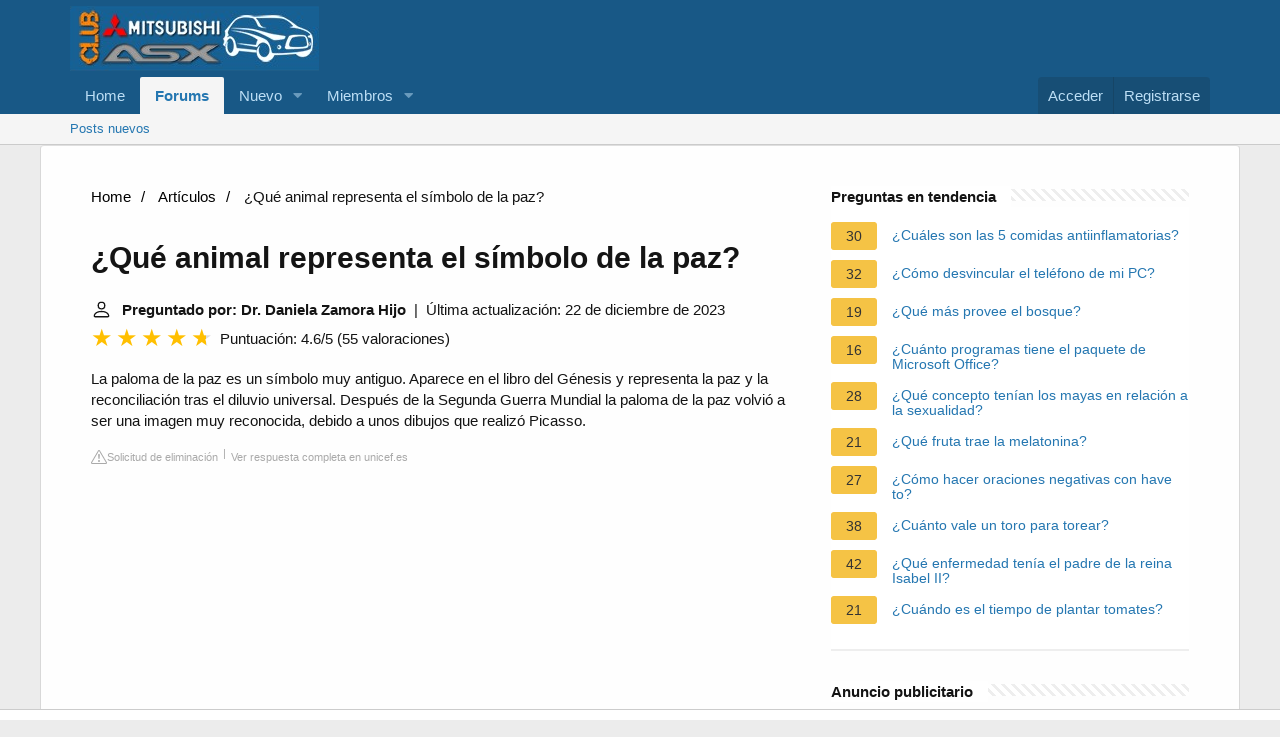

--- FILE ---
content_type: text/html; charset=UTF-8
request_url: https://www.clubmitsubishiasx.com/faq/que-animal-representa-el-simbolo-de-la-paz
body_size: 12900
content:
<!DOCTYPE html>
<html lang="es">

<head>
    <meta charset="utf-8"/>
    <meta http-equiv="X-UA-Compatible" content="IE=Edge"/>
    <meta name="viewport" content="width=device-width, initial-scale=1, viewport-fit=cover">
    <title>¿Qué animal representa el símbolo de la paz?</title>
    <meta name="description" content="La paloma de la paz es un símbolo muy antiguo. Aparece en el libro del Génesis y representa la paz y la reconciliación tras el diluvio universal. Después de">
        <meta name="theme-color" content="rgb(24, 88, 134)"/>
    <meta name="apple-mobile-web-app-title" content="Club ASX">
    <link rel="preload" href="https://www.clubmitsubishiasx.com/styles/fonts/fa/fa-regular-400.woff2?_v=5.15.1" as="font" type="font/woff2"
          crossorigin="anonymous"/>
    <link rel="preload" href="https://www.clubmitsubishiasx.com/styles/fonts/fa/fa-solid-900.woff2?_v=5.15.1" as="font" type="font/woff2"
          crossorigin="anonymous"/>
    <link rel="preload" href="https://www.clubmitsubishiasx.com/styles/fonts/fa/fa-brands-400.woff2?_v=5.15.1" as="font" type="font/woff2"
          crossorigin="anonymous"/>
    <link rel="stylesheet"
          href="https://www.clubmitsubishiasx.com/css.php?css=public%3Anormalize.css%2Cpublic%3Afa.css%2Cpublic%3Acore.less%2Cpublic%3Aapp.less&amp;s=1&amp;l=2&amp;d=1683143593&amp;k=705f50a31805cc7e351e55c73fb6ad05ee04b64f"/>
    <link rel="stylesheet"
          href="https://www.clubmitsubishiasx.com/css.php?css=public%3Anode_list.less%2Cpublic%3Ashare_controls.less%2Cpublic%3Asiropu_ads_manager_ad.less%2Cpublic%3Aextra.less&amp;s=1&amp;l=2&amp;d=1683143593&amp;k=a4771c1604d544e6b0defc4df51370b657055139"/>
    <script src="https://www.clubmitsubishiasx.com/js/xf/preamble.min.js?_v=8f95a8e5"></script>
            <style>
             /*** Start content ***/
            main {
                width: 65%;
            }
            .full {
                width: 100%;
            }
            aside {
                width: 35%;
            }
            main, aside {
                padding: 30px 20px;
            }
             @media screen and (max-width: 768px) {
                 .container {
                     display: block;
                 }
             }
            @media screen and (max-width: 768px) {
                main, aside {
                    width: 100%;
                }
            }
            aside .inner {
                margin-bottom: 30px;
            }
            aside .inner .title-holder {
                position: relative;
            }
            aside .inner .title-holder:before {
                content: "";
                position: absolute;
                left: 0;
                bottom: 6px;
                width: 100%;
                height: 12px;
                background-image: linear-gradient(45deg, #eeeeee 20%, #ffffff 20%, #ffffff 50%, #eeeeee 50%, #eeeeee 70%, #ffffff 70%, #ffffff 100%);
                background-size: 10px 10px;
            }
            aside .inner .title {
                background: #fff;
                display: inline-block;
                font-weight: bold;
                padding-right: 15px;
                position: relative;
            }
            aside .inner ul {
                margin:0;
                padding: 15px 0;
                list-style:none;
                background: #fff;
                border-bottom: 2px solid #eee;
            }
            aside .inner ul li {
                margin-bottom: 10px;
                display: flex;
                line-height: normal; font-size: 0.9rem;
            }
            aside .inner ul li span {
                background: #f5c345;
                color: #333;
                padding: 0 15px;
                margin: 0 15px 0 0;
                border-radius: 3px;
                font-size: 0.9rem;
                height: 28px;
                display: inline-flex;
                align-items: center;
            }
            aside .inner ul li a {
                display: inline-block;
                margin-top: 6px;
            }
            .rating__stars {
                --star-size: 24px;
                --star-color: #ddd;
                --star-background: #ffbf00;
                --percent: calc(var(--rating) / 5 * 100%);
                display: inline-block;
                font-size: var(--star-size);
                font-family: Times;
                position: relative;
                top: 2px;
            }
            .rating__stars:before {
                content: '★★★★★';
                letter-spacing: 3px;
                background: linear-gradient(90deg, var(--star-background) var(--percent), var(--star-color) var(--percent));
                -webkit-background-clip: text;
                -webkit-text-fill-color: transparent;
            }
            .embed-responsive {
                position: relative;
                display: block;
                width: 100%;
                padding: 0;
                overflow: hidden;
            }

            .embed-responsive:before {
                display: block;
                content: "";
                padding-top: 56.25%;
            }

            .embed-responsive iframe {
                position: absolute;
                top: 0;
                bottom: 0;
                left: 0;
                width: 100%;
                height: 100%;
                border: 0;
            }
             ul.breadcrumb {
                 margin: 0 0 10px 0;
                 padding: 0 0 10px 0;
                 list-style: none;
             }
             ul.breadcrumb li {
                 display: inline;
             }
             ul.breadcrumb li + li:before {
                 padding: 6px;
                 color: black;
                 content: "/\00a0";
             }
             ul.breadcrumb li a {
                 color: #000;
                 text-decoration: none;
             }
             ul.breadcrumb li a:hover {
                 text-decoration: underline;
             }

            .d-none {
                display: none;
            }
            .d-block {
                display: block;
            }


            @media (min-width: 992px) {
                .d-md-block {
                    display: block!important;
                }
                .d-md-none {
                    display: none!important;
                }
            }
        </style>
                        <script src="https://tags.refinery89.com/clubmitsubishiasxcom.js" async></script>
    </head>

<body data-template="forum_list">


<div class="p-pageWrapper" id="top">


    <header class="p-header" id="header">
        <div class="p-header-inner">
            <div class="p-header-content">

                <div class="p-header-logo p-header-logo--image">
                    <a href="https://www.clubmitsubishiasx.com">
                        <img src="https://www.clubmitsubishiasx.com/data/assets/logo/Imagenclub.png" srcset="" alt="Club Mitsubishi ASX"
                             width="" height=""/>
                    </a>
                </div>


            </div>
        </div>
    </header>


    <div class="p-navSticky p-navSticky--primary" data-xf-init="sticky-header">

        <nav class="p-nav">
            <div class="p-nav-inner">
                <button type="button" class="button--plain p-nav-menuTrigger button" data-xf-click="off-canvas"
                        data-menu=".js-headerOffCanvasMenu" tabindex="0" aria-label="Menú"><span class="button-text">
				<i aria-hidden="true"></i>
			</span></button>

                <div class="p-nav-smallLogo">
                    <a href="https://www.clubmitsubishiasx.com">
                        <img src="https://www.clubmitsubishiasx.com/data/assets/logo/Imagenclub.png" srcset="" alt="Club Mitsubishi ASX"
                             width="" height=""/>
                    </a>
                </div>

                <div class="p-nav-scroller hScroller" data-xf-init="h-scroller" data-auto-scroll=".p-navEl.is-selected">
                    <div class="hScroller-scroll">
                        <ul class="p-nav-list js-offCanvasNavSource">

                            <li>

                                <div class="p-navEl ">


                                    <a href="https://www.clubmitsubishiasx.com"
                                       class="p-navEl-link "

                                       data-xf-key="1"
                                       data-nav-id="home">Home</a>


                                </div>

                            </li>

                            <li>

                                <div class="p-navEl is-selected" data-has-children="true">


                                    <a href="https://www.clubmitsubishiasx.com/"
                                       class="p-navEl-link p-navEl-link--splitMenu "


                                       data-nav-id="forums">Forums</a>


                                    <a data-xf-key="2"
                                       data-xf-click="menu"
                                       data-menu-pos-ref="< .p-navEl"
                                       class="p-navEl-splitTrigger"
                                       role="button"
                                       tabindex="0"
                                       aria-label="Toggle expanded"
                                       aria-expanded="false"
                                       aria-haspopup="true"></a>


                                    <div class="menu menu--structural" data-menu="menu" aria-hidden="true">
                                        <div class="menu-content">


                                            <a href="https://www.clubmitsubishiasx.com/whats-new/posts/"
                                               class="menu-linkRow u-indentDepth0 js-offCanvasCopy "


                                               data-nav-id="newPosts">Posts nuevos</a>


                                        </div>
                                    </div>

                                </div>

                            </li>

                            <li>

                                <div class="p-navEl " data-has-children="true">


                                    <a href="https://www.clubmitsubishiasx.com/whats-new/"
                                       class="p-navEl-link p-navEl-link--splitMenu "


                                       data-nav-id="whatsNew">Nuevo </a>


                                    <a data-xf-key="3"
                                       data-xf-click="menu"
                                       data-menu-pos-ref="< .p-navEl"
                                       class="p-navEl-splitTrigger"
                                       role="button"
                                       tabindex="0"
                                       aria-label="Toggle expanded"
                                       aria-expanded="false"
                                       aria-haspopup="true"></a>


                                    <div class="menu menu--structural" data-menu="menu" aria-hidden="true">
                                        <div class="menu-content">


                                            <a href="https://www.clubmitsubishiasx.com/whats-new/posts/"
                                               class="menu-linkRow u-indentDepth0 js-offCanvasCopy "
                                               rel="nofollow"

                                               data-nav-id="whatsNewPosts">¿Qué hay de nuevo?</a>


                                            <a href="https://www.clubmitsubishiasx.com/whats-new/latest-activity"
                                               class="menu-linkRow u-indentDepth0 js-offCanvasCopy "
                                               rel="nofollow"

                                               data-nav-id="latestActivity">Última actividad</a>


                                        </div>
                                    </div>

                                </div>

                            </li>

                            <li>

                                <div class="p-navEl " data-has-children="true">


                                    <a href="https://www.clubmitsubishiasx.com/members/"
                                       class="p-navEl-link p-navEl-link--splitMenu "


                                       data-nav-id="members">Miembros</a>


                                    <a data-xf-key="4"
                                       data-xf-click="menu"
                                       data-menu-pos-ref="< .p-navEl"
                                       class="p-navEl-splitTrigger"
                                       role="button"
                                       tabindex="0"
                                       aria-label="Toggle expanded"
                                       aria-expanded="false"
                                       aria-haspopup="true"></a>


                                    <div class="menu menu--structural" data-menu="menu" aria-hidden="true">
                                        <div class="menu-content">


                                            <a href="https://www.clubmitsubishiasx.com/online/"
                                               class="menu-linkRow u-indentDepth0 js-offCanvasCopy "


                                               data-nav-id="currentVisitors">Visitantes actuales</a>


                                        </div>
                                    </div>

                                </div>

                            </li>

                        </ul>
                    </div>
                </div>

                <div class="p-nav-opposite">
                    <div class="p-navgroup p-account p-navgroup--guest">

                        <a href="https://www.clubmitsubishiasx.com/login/" class="p-navgroup-link p-navgroup-link--textual p-navgroup-link--logIn">
                            <span class="p-navgroup-linkText">Acceder</span>
                        </a>

                        <a href="https://www.clubmitsubishiasx.com/register/" class="p-navgroup-link p-navgroup-link--textual p-navgroup-link--register">
                            <span class="p-navgroup-linkText">Registrarse</span>
                        </a>


                    </div>

                    <div class="p-navgroup p-discovery p-discovery--noSearch">
                        <a href="https://www.clubmitsubishiasx.com/whats-new/"
                           class="p-navgroup-link p-navgroup-link--iconic p-navgroup-link--whatsnew"
                           aria-label="Novedades"
                           title="Novedades">
                            <i aria-hidden="true"></i>
                            <span class="p-navgroup-linkText">Novedades</span>
                        </a>


                    </div>
                </div>
            </div>
        </nav>

    </div>


    <div class="p-sectionLinks">
        <div class="p-sectionLinks-inner hScroller" data-xf-init="h-scroller">
            <div class="hScroller-scroll">
                <ul class="p-sectionLinks-list">

                    <li>

                        <div class="p-navEl ">


                            <a href="https://www.clubmitsubishiasx.com/whats-new/posts/"
                               class="p-navEl-link "

                               data-xf-key="alt+1"
                               data-nav-id="newPosts">Posts nuevos</a>


                        </div>

                    </li>

                </ul>
            </div>
        </div>
    </div>


    <div class="offCanvasMenu offCanvasMenu--nav js-headerOffCanvasMenu" data-menu="menu" aria-hidden="true"
         data-ocm-builder="navigation">
        <div class="offCanvasMenu-backdrop" data-menu-close="true"></div>
        <div class="offCanvasMenu-content">
            <div class="offCanvasMenu-header">
                Menú
                <a class="offCanvasMenu-closer" data-menu-close="true" role="button" tabindex="0"
                   aria-label="Cerrar"></a>
            </div>

            <div class="p-offCanvasRegisterLink">
                <div class="offCanvasMenu-linkHolder">
                    <a href="https://www.clubmitsubishiasx.com/login/" class="offCanvasMenu-link">
                        Acceder
                    </a>
                </div>
                <hr class="offCanvasMenu-separator"/>

                <div class="offCanvasMenu-linkHolder">
                    <a href="https://www.clubmitsubishiasx.com/register/" class="offCanvasMenu-link">
                        Registrarse
                    </a>
                </div>
                <hr class="offCanvasMenu-separator"/>

            </div>

            <div class="js-offCanvasNavTarget"></div>
            <div class="offCanvasMenu-installBanner js-installPromptContainer" style="display: none;"
                 data-xf-init="install-prompt">
                <div class="offCanvasMenu-installBanner-header">Install the app</div>
                <button type="button" class="js-installPromptButton button"><span class="button-text">Install</span>
                </button>
            </div>
        </div>
    </div>

        
    <div class="p-body">
        <div class="p-body-inner container block-container" style="flex-direction: row;">
                <script type="application/ld+json">
        {
            "@context": "https://schema.org",
            "@type": "BreadcrumbList",
            "itemListElement": [{
                "@type": "ListItem",
                "position": 1,
                "name": "Home",
                "item": "https://tattoomuse.it/"
            },{
                "@type": "ListItem",
                "position": 2,
                "name": "Artículos",
                "item": "https://www.clubmitsubishiasx.com/faq/"
            },{
                "@type": "ListItem",
                "position": 3,
                "name": "¿Qué animal representa el símbolo de la paz?"
            }]
        }
    </script>

    <main>
        <nav aria-label="breadcrumb">
            <ul class="breadcrumb">
                <li>
                    <a href="/">Home</a>
                </li>
                <li>
                    <a href="/faq/">Artículos</a>
                </li>
                <li>
                    ¿Qué animal representa el símbolo de la paz?
                </li>
            </ul>
        </nav>
    <div>
        

        <h1>¿Qué animal representa el símbolo de la paz?</h1>
        <b><svg style="float: left;margin-right: 10px;" width="21" height="21" viewBox="0 0 16 16" fill="currentColor" xmlns="http://www.w3.org/2000/svg"><path fill-rule="evenodd" d="M10 5a2 2 0 1 1-4 0 2 2 0 0 1 4 0zM8 8a3 3 0 1 0 0-6 3 3 0 0 0 0 6zm6 5c0 1-1 1-1 1H3s-1 0-1-1 1-4 6-4 6 3 6 4zm-1-.004c-.001-.246-.154-.986-.832-1.664C11.516 10.68 10.289 10 8 10c-2.29 0-3.516.68-4.168 1.332-.678.678-.83 1.418-.832 1.664h10z"/>
            </svg>Preguntado por: Dr. Daniela Zamora Hijo</b>&nbsp;&nbsp;|&nbsp;&nbsp;Última actualización: 22 de diciembre de 2023</b><br>
        <div class="rating__stars" style="--rating: 4.6;" aria-label="La puntuación es 4.6 de 5"></div>
        <span>Puntuación: 4.6/5</span>
        (<span>55 valoraciones</span>)
            <p><span><span>La paloma de la paz es un símbolo muy antiguo. Aparece en el libro del Génesis y representa la paz y la reconciliación tras el diluvio universal. Después de la Segunda Guerra Mundial la paloma de la paz volvió a ser una imagen muy reconocida, debido a unos dibujos que realizó Picasso.</span></span></p>
        <div class="article-actions">
    <span class="report-it">
        <a href="/faq/takedown" target="_blank" rel="noopener nofollow">
            <svg xmlns="http://www.w3.org/2000/svg" width="16" height="16" fill="currentColor"
                 class="bi bi-exclamation-triangle" viewBox="0 0 16 16">
                <path d="M7.938 2.016A.13.13 0 0 1 8.002 2a.13.13 0 0 1 .063.016.146.146 0 0 1 .054.057l6.857 11.667c.036.06.035.124.002.183a.163.163 0 0 1-.054.06.116.116 0 0 1-.066.017H1.146a.115.115 0 0 1-.066-.017.163.163 0 0 1-.054-.06.176.176 0 0 1 .002-.183L7.884 2.073a.147.147 0 0 1 .054-.057zm1.044-.45a1.13 1.13 0 0 0-1.96 0L.165 13.233c-.457.778.091 1.767.98 1.767h13.713c.889 0 1.438-.99.98-1.767L8.982 1.566z"/>
                <path d="M7.002 12a1 1 0 1 1 2 0 1 1 0 0 1-2 0zM7.1 5.995a.905.905 0 1 1 1.8 0l-.35 3.507a.552.552 0 0 1-1.1 0L7.1 5.995z"/>
            </svg>
            Solicitud de eliminación
        </a>
    </span>
    <a class="view-url" href="/faq/visualizzare-la-risposta/499901" target="_blank" rel="noopener nofollow">Ver respuesta completa en unicef.es</a>
</div>

                    <div style="text-align: center; margin: 20px auto">
		<div style="min-height:250px;" class="r89-outstream-video"></div>
            </div>
        
        <h2>¿Qué animal simboliza la paz?</h2>
            <p>Uno de esos símbolos que trasciende las culturas y el tiempo es la paloma, a menudo considerada como un poderoso emblema de paz. Actualmente, la imagen de la paloma blanca con una rama de olivo en el pico es un símbolo de paz reconocido internacionalmente y en prácticamente todas las culturas y países.</p>
            <div class="article-actions">
    <span class="report-it">
        <a href="/faq/takedown" target="_blank" rel="noopener nofollow">
            <svg xmlns="http://www.w3.org/2000/svg" width="16" height="16" fill="currentColor"
                 class="bi bi-exclamation-triangle" viewBox="0 0 16 16">
                <path d="M7.938 2.016A.13.13 0 0 1 8.002 2a.13.13 0 0 1 .063.016.146.146 0 0 1 .054.057l6.857 11.667c.036.06.035.124.002.183a.163.163 0 0 1-.054.06.116.116 0 0 1-.066.017H1.146a.115.115 0 0 1-.066-.017.163.163 0 0 1-.054-.06.176.176 0 0 1 .002-.183L7.884 2.073a.147.147 0 0 1 .054-.057zm1.044-.45a1.13 1.13 0 0 0-1.96 0L.165 13.233c-.457.778.091 1.767.98 1.767h13.713c.889 0 1.438-.99.98-1.767L8.982 1.566z"/>
                <path d="M7.002 12a1 1 0 1 1 2 0 1 1 0 0 1-2 0zM7.1 5.995a.905.905 0 1 1 1.8 0l-.35 3.507a.552.552 0 0 1-1.1 0L7.1 5.995z"/>
            </svg>
            Solicitud de eliminación
        </a>
    </span>
    <a class="view-url" href="/faq/vai-a-rispondere/11626189" target="_blank" rel="noopener nofollow">Ver respuesta completa en muyinteresante.es</a>
</div>

        <h2>¿Qué significado tiene este símbolo ☮?</h2>
            <p>☮️ Símbolo De La Paz Emoji.</p>
        <div class="article-actions">
    <span class="report-it">
        <a href="/faq/takedown" target="_blank" rel="noopener nofollow">
            <svg xmlns="http://www.w3.org/2000/svg" width="16" height="16" fill="currentColor"
                 class="bi bi-exclamation-triangle" viewBox="0 0 16 16">
                <path d="M7.938 2.016A.13.13 0 0 1 8.002 2a.13.13 0 0 1 .063.016.146.146 0 0 1 .054.057l6.857 11.667c.036.06.035.124.002.183a.163.163 0 0 1-.054.06.116.116 0 0 1-.066.017H1.146a.115.115 0 0 1-.066-.017.163.163 0 0 1-.054-.06.176.176 0 0 1 .002-.183L7.884 2.073a.147.147 0 0 1 .054-.057zm1.044-.45a1.13 1.13 0 0 0-1.96 0L.165 13.233c-.457.778.091 1.767.98 1.767h13.713c.889 0 1.438-.99.98-1.767L8.982 1.566z"/>
                <path d="M7.002 12a1 1 0 1 1 2 0 1 1 0 0 1-2 0zM7.1 5.995a.905.905 0 1 1 1.8 0l-.35 3.507a.552.552 0 0 1-1.1 0L7.1 5.995z"/>
            </svg>
            Solicitud de eliminación
        </a>
    </span>
    <a class="view-url" href="/faq/vai-a-rispondere/11626190" target="_blank" rel="noopener nofollow">Ver respuesta completa en emojipedia.org</a>
</div>

                    <div style="text-align: center; margin: 20px auto">
		<div style="min-height:250px;" class="r89-desktop-rectangle-btf d-none d-md-block"></div>
                <div style="min-height:280px;" class="r89-mobile-rectangle-mid d-md-none"></div>
            </div>
        
        <h2>¿Que simboliza paz?</h2>
            <p>Situación en la que no existe lucha armada en un país o entre países. 2. f. Relación de armonía entre las personas, sin enfrentamientos ni conflictos.</p>
        <div class="article-actions">
    <span class="report-it">
        <a href="/faq/takedown" target="_blank" rel="noopener nofollow">
            <svg xmlns="http://www.w3.org/2000/svg" width="16" height="16" fill="currentColor"
                 class="bi bi-exclamation-triangle" viewBox="0 0 16 16">
                <path d="M7.938 2.016A.13.13 0 0 1 8.002 2a.13.13 0 0 1 .063.016.146.146 0 0 1 .054.057l6.857 11.667c.036.06.035.124.002.183a.163.163 0 0 1-.054.06.116.116 0 0 1-.066.017H1.146a.115.115 0 0 1-.066-.017.163.163 0 0 1-.054-.06.176.176 0 0 1 .002-.183L7.884 2.073a.147.147 0 0 1 .054-.057zm1.044-.45a1.13 1.13 0 0 0-1.96 0L.165 13.233c-.457.778.091 1.767.98 1.767h13.713c.889 0 1.438-.99.98-1.767L8.982 1.566z"/>
                <path d="M7.002 12a1 1 0 1 1 2 0 1 1 0 0 1-2 0zM7.1 5.995a.905.905 0 1 1 1.8 0l-.35 3.507a.552.552 0 0 1-1.1 0L7.1 5.995z"/>
            </svg>
            Solicitud de eliminación
        </a>
    </span>
    <a class="view-url" href="/faq/vai-a-rispondere/11626191" target="_blank" rel="noopener nofollow">Ver respuesta completa en dle.rae.es</a>
</div>

        <h2>¿Qué significa el símbolo de la paz la paloma?</h2>
            <p>El símbolo de una paloma con una rama de olivo es aceptado en muchas religiones y lugares como una representación de amor y paz. Este símbolo es rico en significado y es el signo preeminente de la paz.</p>
        <div class="article-actions">
    <span class="report-it">
        <a href="/faq/takedown" target="_blank" rel="noopener nofollow">
            <svg xmlns="http://www.w3.org/2000/svg" width="16" height="16" fill="currentColor"
                 class="bi bi-exclamation-triangle" viewBox="0 0 16 16">
                <path d="M7.938 2.016A.13.13 0 0 1 8.002 2a.13.13 0 0 1 .063.016.146.146 0 0 1 .054.057l6.857 11.667c.036.06.035.124.002.183a.163.163 0 0 1-.054.06.116.116 0 0 1-.066.017H1.146a.115.115 0 0 1-.066-.017.163.163 0 0 1-.054-.06.176.176 0 0 1 .002-.183L7.884 2.073a.147.147 0 0 1 .054-.057zm1.044-.45a1.13 1.13 0 0 0-1.96 0L.165 13.233c-.457.778.091 1.767.98 1.767h13.713c.889 0 1.438-.99.98-1.767L8.982 1.566z"/>
                <path d="M7.002 12a1 1 0 1 1 2 0 1 1 0 0 1-2 0zM7.1 5.995a.905.905 0 1 1 1.8 0l-.35 3.507a.552.552 0 0 1-1.1 0L7.1 5.995z"/>
            </svg>
            Solicitud de eliminación
        </a>
    </span>
    <a class="view-url" href="/faq/vai-a-rispondere/11626192" target="_blank" rel="noopener nofollow">Ver respuesta completa en un.org</a>
</div>
    </div>

            <div style="text-align: center; margin: 20px auto">
		<div style="min-height:250px;" class="r89-desktop-rectangle-btf-1 d-none d-md-block"></div>
                <div style="min-height:280px;" class="r89-mobile-rectangle-infinite-1 d-md-none"></div>		
        </div>
    
            <h2>La historia del símbolo de la Paz - Bully Magnets - Historia Documental</h2>
        <div class="embed-responsive embed-responsive-16by9">
            <iframe loading="lazy" title="La historia del símbolo de la Paz - Bully Magnets - Historia Documental" src="https://www.youtube.com/embed/V3m0GBUliZ8?feature=oembed" frameborder="0" allow="accelerometer; autoplay; clipboard-write; encrypted-media; gyroscope; picture-in-picture" allowfullscreen></iframe>
        </div>
        <br><br>
    
    <div style="margin-top: 30px;">
    <b><svg style="float:left;margin-right: 10px; margin-top: 10px;" width="21" height="21" viewBox="0 0 16 16" fill="#1fae5b" xmlns="http://www.w3.org/2000/svg">
            <path fill-rule="evenodd" d="M8 16A8 8 0 1 0 8 0a8 8 0 0 0 0 16zm.93-9.412l-2.29.287-.082.38.45.083c.294.07.352.176.288.469l-.738 3.468c-.194.897.105 1.319.808 1.319.545 0 1.178-.252 1.465-.598l.088-.416c-.2.176-.492.246-.686.246-.275 0-.375-.193-.304-.533L8.93 6.588zM8 5.5a1 1 0 1 0 0-2 1 1 0 0 0 0 2z"/>

        </svg><h2>41 preguntas relacionadas encontradas</h2></b>
            <div>
        <h2>¿Qué color es la paloma de la paz?</h2>
                        <p>Tradicionalmente, se representa la paz con una paloma blanca que lleva una ramita de olivo en el pico, pero en el mundo existen palomas de todos los colores y ellas también pueden ser un símbolo de paz.</p>
            <div class="article-actions">
    <span class="report-it">
        <a href="/faq/takedown" target="_blank" rel="noopener nofollow">
            <svg xmlns="http://www.w3.org/2000/svg" width="16" height="16" fill="currentColor"
                 class="bi bi-exclamation-triangle" viewBox="0 0 16 16">
                <path d="M7.938 2.016A.13.13 0 0 1 8.002 2a.13.13 0 0 1 .063.016.146.146 0 0 1 .054.057l6.857 11.667c.036.06.035.124.002.183a.163.163 0 0 1-.054.06.116.116 0 0 1-.066.017H1.146a.115.115 0 0 1-.066-.017.163.163 0 0 1-.054-.06.176.176 0 0 1 .002-.183L7.884 2.073a.147.147 0 0 1 .054-.057zm1.044-.45a1.13 1.13 0 0 0-1.96 0L.165 13.233c-.457.778.091 1.767.98 1.767h13.713c.889 0 1.438-.99.98-1.767L8.982 1.566z"/>
                <path d="M7.002 12a1 1 0 1 1 2 0 1 1 0 0 1-2 0zM7.1 5.995a.905.905 0 1 1 1.8 0l-.35 3.507a.552.552 0 0 1-1.1 0L7.1 5.995z"/>
            </svg>
            Solicitud de eliminación
        </a>
    </span>
    <a class="view-url" href="/faq/vai-a-rispondere/11626193" target="_blank" rel="noopener nofollow">Ver respuesta completa en unicef.es</a>
</div>
        </div>

                                        <div>
        <h2>¿Cuál es el símbolo del amor?</h2>
                        <p>El símbolo de corazón (❤️) es un ideograma usado para expresar la idea de afecto, cariño o amor, especialmente si se trata de amor romántico.</p>
            <div class="article-actions">
    <span class="report-it">
        <a href="/faq/takedown" target="_blank" rel="noopener nofollow">
            <svg xmlns="http://www.w3.org/2000/svg" width="16" height="16" fill="currentColor"
                 class="bi bi-exclamation-triangle" viewBox="0 0 16 16">
                <path d="M7.938 2.016A.13.13 0 0 1 8.002 2a.13.13 0 0 1 .063.016.146.146 0 0 1 .054.057l6.857 11.667c.036.06.035.124.002.183a.163.163 0 0 1-.054.06.116.116 0 0 1-.066.017H1.146a.115.115 0 0 1-.066-.017.163.163 0 0 1-.054-.06.176.176 0 0 1 .002-.183L7.884 2.073a.147.147 0 0 1 .054-.057zm1.044-.45a1.13 1.13 0 0 0-1.96 0L.165 13.233c-.457.778.091 1.767.98 1.767h13.713c.889 0 1.438-.99.98-1.767L8.982 1.566z"/>
                <path d="M7.002 12a1 1 0 1 1 2 0 1 1 0 0 1-2 0zM7.1 5.995a.905.905 0 1 1 1.8 0l-.35 3.507a.552.552 0 0 1-1.1 0L7.1 5.995z"/>
            </svg>
            Solicitud de eliminación
        </a>
    </span>
    <a class="view-url" href="/faq/vai-a-rispondere/11626194" target="_blank" rel="noopener nofollow">Ver respuesta completa en es.wikipedia.org</a>
</div>
        </div>

                                        <div>
        <h2>¿Que hay detras del símbolo de la paz?</h2>
                        <p>El símbolo es una superposición de las señales del semáforo para las letras "N" y "D", que se supone que significan "desarme nuclear", al mismo tiempo que actúa como referencia al 3 de mayo de 1808 (1814) de Goya (también conocido como "Campesino ante el pelotón de fusilamiento").</p>
            <div class="article-actions">
    <span class="report-it">
        <a href="/faq/takedown" target="_blank" rel="noopener nofollow">
            <svg xmlns="http://www.w3.org/2000/svg" width="16" height="16" fill="currentColor"
                 class="bi bi-exclamation-triangle" viewBox="0 0 16 16">
                <path d="M7.938 2.016A.13.13 0 0 1 8.002 2a.13.13 0 0 1 .063.016.146.146 0 0 1 .054.057l6.857 11.667c.036.06.035.124.002.183a.163.163 0 0 1-.054.06.116.116 0 0 1-.066.017H1.146a.115.115 0 0 1-.066-.017.163.163 0 0 1-.054-.06.176.176 0 0 1 .002-.183L7.884 2.073a.147.147 0 0 1 .054-.057zm1.044-.45a1.13 1.13 0 0 0-1.96 0L.165 13.233c-.457.778.091 1.767.98 1.767h13.713c.889 0 1.438-.99.98-1.767L8.982 1.566z"/>
                <path d="M7.002 12a1 1 0 1 1 2 0 1 1 0 0 1-2 0zM7.1 5.995a.905.905 0 1 1 1.8 0l-.35 3.507a.552.552 0 0 1-1.1 0L7.1 5.995z"/>
            </svg>
            Solicitud de eliminación
        </a>
    </span>
    <a class="view-url" href="/faq/vai-a-rispondere/11626195" target="_blank" rel="noopener nofollow">Ver respuesta completa en es.wikipedia.org</a>
</div>
        </div>

                                    <div style="text-align: center; margin: 20px auto;">
                    <div style="min-height:250px;" class="r89-desktop-rectangle-btf-2 d-none d-md-block"></div>
                    <div style="min-height:280px;" class="r89-mobile-rectangle-infinite-2 d-md-none"></div>
                </div>
                                <div>
        <h2>¿Cuál es el color de la paz y porqué?</h2>
                        <p>El blanco también es el color de la paz, como la paloma que Dios hace volar sobre Noé, para hacerle llegar el fin del diluvio y, por ende, la paz entre Dios y los hombres. Por extensión, el color blanco simboliza la alegría y el júbilo de las situaciones de celebración, como los acontecimientos más festivos del año.</p>
            <div class="article-actions">
    <span class="report-it">
        <a href="/faq/takedown" target="_blank" rel="noopener nofollow">
            <svg xmlns="http://www.w3.org/2000/svg" width="16" height="16" fill="currentColor"
                 class="bi bi-exclamation-triangle" viewBox="0 0 16 16">
                <path d="M7.938 2.016A.13.13 0 0 1 8.002 2a.13.13 0 0 1 .063.016.146.146 0 0 1 .054.057l6.857 11.667c.036.06.035.124.002.183a.163.163 0 0 1-.054.06.116.116 0 0 1-.066.017H1.146a.115.115 0 0 1-.066-.017.163.163 0 0 1-.054-.06.176.176 0 0 1 .002-.183L7.884 2.073a.147.147 0 0 1 .054-.057zm1.044-.45a1.13 1.13 0 0 0-1.96 0L.165 13.233c-.457.778.091 1.767.98 1.767h13.713c.889 0 1.438-.99.98-1.767L8.982 1.566z"/>
                <path d="M7.002 12a1 1 0 1 1 2 0 1 1 0 0 1-2 0zM7.1 5.995a.905.905 0 1 1 1.8 0l-.35 3.507a.552.552 0 0 1-1.1 0L7.1 5.995z"/>
            </svg>
            Solicitud de eliminación
        </a>
    </span>
    <a class="view-url" href="/faq/vai-a-rispondere/11626196" target="_blank" rel="noopener nofollow">Ver respuesta completa en ucm.es</a>
</div>
        </div>

                                        <div>
        <h2>¿Cuáles son los tres tipos de paz?</h2>
                        <p>Paz directa: Regulación no violenta de los conflictos. Paz cultural: Existencia de valores mínimos compartidos. Paz estructural: Organización diseñada para conseguir un nivel mínimo de violencia y máximo de justicia social.</p>
            <div class="article-actions">
    <span class="report-it">
        <a href="/faq/takedown" target="_blank" rel="noopener nofollow">
            <svg xmlns="http://www.w3.org/2000/svg" width="16" height="16" fill="currentColor"
                 class="bi bi-exclamation-triangle" viewBox="0 0 16 16">
                <path d="M7.938 2.016A.13.13 0 0 1 8.002 2a.13.13 0 0 1 .063.016.146.146 0 0 1 .054.057l6.857 11.667c.036.06.035.124.002.183a.163.163 0 0 1-.054.06.116.116 0 0 1-.066.017H1.146a.115.115 0 0 1-.066-.017.163.163 0 0 1-.054-.06.176.176 0 0 1 .002-.183L7.884 2.073a.147.147 0 0 1 .054-.057zm1.044-.45a1.13 1.13 0 0 0-1.96 0L.165 13.233c-.457.778.091 1.767.98 1.767h13.713c.889 0 1.438-.99.98-1.767L8.982 1.566z"/>
                <path d="M7.002 12a1 1 0 1 1 2 0 1 1 0 0 1-2 0zM7.1 5.995a.905.905 0 1 1 1.8 0l-.35 3.507a.552.552 0 0 1-1.1 0L7.1 5.995z"/>
            </svg>
            Solicitud de eliminación
        </a>
    </span>
    <a class="view-url" href="/faq/vai-a-rispondere/11626197" target="_blank" rel="noopener nofollow">Ver respuesta completa en ler.uam.mx</a>
</div>
        </div>

                                        <div>
        <h2>¿Cuál es el símbolo de paz y amor?</h2>
                        <p>Paloma de la paz<br><br> La paloma de la paz es un símbolo muy antiguo. Aparece en el libro del Génesis y representa la paz y la reconciliación tras el diluvio universal. Después de la Segunda Guerra Mundial la paloma de la paz volvió a ser una imagen muy reconocida, debido a unos dibujos que realizó Picasso.</p>
            <div class="article-actions">
    <span class="report-it">
        <a href="/faq/takedown" target="_blank" rel="noopener nofollow">
            <svg xmlns="http://www.w3.org/2000/svg" width="16" height="16" fill="currentColor"
                 class="bi bi-exclamation-triangle" viewBox="0 0 16 16">
                <path d="M7.938 2.016A.13.13 0 0 1 8.002 2a.13.13 0 0 1 .063.016.146.146 0 0 1 .054.057l6.857 11.667c.036.06.035.124.002.183a.163.163 0 0 1-.054.06.116.116 0 0 1-.066.017H1.146a.115.115 0 0 1-.066-.017.163.163 0 0 1-.054-.06.176.176 0 0 1 .002-.183L7.884 2.073a.147.147 0 0 1 .054-.057zm1.044-.45a1.13 1.13 0 0 0-1.96 0L.165 13.233c-.457.778.091 1.767.98 1.767h13.713c.889 0 1.438-.99.98-1.767L8.982 1.566z"/>
                <path d="M7.002 12a1 1 0 1 1 2 0 1 1 0 0 1-2 0zM7.1 5.995a.905.905 0 1 1 1.8 0l-.35 3.507a.552.552 0 0 1-1.1 0L7.1 5.995z"/>
            </svg>
            Solicitud de eliminación
        </a>
    </span>
    <a class="view-url" href="/faq/vai-a-rispondere/11626198" target="_blank" rel="noopener nofollow">Ver respuesta completa en unicef.es</a>
</div>
        </div>

                                    <div style="text-align: center; margin: 20px auto;">
                    <div style="min-height:250px;" class="r89-desktop-rectangle-btf-lazy d-none d-md-block"></div>
                    <div style="min-height:280px;" class="r89-mobile-rectangle-infinite-lazy d-md-none"></div>
                </div>
                                <div>
        <h2>¿Cómo se llama el símbolo hippie de la paz?</h2>
                        <p>El movimiento hippie llenó del "flower power" al símbolo de la paz.</p>
            <div class="article-actions">
    <span class="report-it">
        <a href="/faq/takedown" target="_blank" rel="noopener nofollow">
            <svg xmlns="http://www.w3.org/2000/svg" width="16" height="16" fill="currentColor"
                 class="bi bi-exclamation-triangle" viewBox="0 0 16 16">
                <path d="M7.938 2.016A.13.13 0 0 1 8.002 2a.13.13 0 0 1 .063.016.146.146 0 0 1 .054.057l6.857 11.667c.036.06.035.124.002.183a.163.163 0 0 1-.054.06.116.116 0 0 1-.066.017H1.146a.115.115 0 0 1-.066-.017.163.163 0 0 1-.054-.06.176.176 0 0 1 .002-.183L7.884 2.073a.147.147 0 0 1 .054-.057zm1.044-.45a1.13 1.13 0 0 0-1.96 0L.165 13.233c-.457.778.091 1.767.98 1.767h13.713c.889 0 1.438-.99.98-1.767L8.982 1.566z"/>
                <path d="M7.002 12a1 1 0 1 1 2 0 1 1 0 0 1-2 0zM7.1 5.995a.905.905 0 1 1 1.8 0l-.35 3.507a.552.552 0 0 1-1.1 0L7.1 5.995z"/>
            </svg>
            Solicitud de eliminación
        </a>
    </span>
    <a class="view-url" href="/faq/vai-a-rispondere/11626199" target="_blank" rel="noopener nofollow">Ver respuesta completa en purodiseno.lat</a>
</div>
        </div>

                                        <div>
        <h2>¿Cuál es la señal de amor y paz?</h2>
                        <p>Fundamentalmente se emplea como: la letra “V” (con la palma hacia afuera)</p>
            <div class="article-actions">
    <span class="report-it">
        <a href="/faq/takedown" target="_blank" rel="noopener nofollow">
            <svg xmlns="http://www.w3.org/2000/svg" width="16" height="16" fill="currentColor"
                 class="bi bi-exclamation-triangle" viewBox="0 0 16 16">
                <path d="M7.938 2.016A.13.13 0 0 1 8.002 2a.13.13 0 0 1 .063.016.146.146 0 0 1 .054.057l6.857 11.667c.036.06.035.124.002.183a.163.163 0 0 1-.054.06.116.116 0 0 1-.066.017H1.146a.115.115 0 0 1-.066-.017.163.163 0 0 1-.054-.06.176.176 0 0 1 .002-.183L7.884 2.073a.147.147 0 0 1 .054-.057zm1.044-.45a1.13 1.13 0 0 0-1.96 0L.165 13.233c-.457.778.091 1.767.98 1.767h13.713c.889 0 1.438-.99.98-1.767L8.982 1.566z"/>
                <path d="M7.002 12a1 1 0 1 1 2 0 1 1 0 0 1-2 0zM7.1 5.995a.905.905 0 1 1 1.8 0l-.35 3.507a.552.552 0 0 1-1.1 0L7.1 5.995z"/>
            </svg>
            Solicitud de eliminación
        </a>
    </span>
    <a class="view-url" href="/faq/vai-a-rispondere/11626200" target="_blank" rel="noopener nofollow">Ver respuesta completa en es.wikipedia.org</a>
</div>
        </div>

                                        <div>
        <h2>¿Qué animal simboliza la fortaleza?</h2>
                        <p>La mamá oso es un símbolo de fortaleza, mientras que el cachorro muestra un lado más vulnerable. La madre protege a la cría frente al mundo. Representan la fortaleza en las relaciones, al igual que la fortaleza física.</p>
            <div class="article-actions">
    <span class="report-it">
        <a href="/faq/takedown" target="_blank" rel="noopener nofollow">
            <svg xmlns="http://www.w3.org/2000/svg" width="16" height="16" fill="currentColor"
                 class="bi bi-exclamation-triangle" viewBox="0 0 16 16">
                <path d="M7.938 2.016A.13.13 0 0 1 8.002 2a.13.13 0 0 1 .063.016.146.146 0 0 1 .054.057l6.857 11.667c.036.06.035.124.002.183a.163.163 0 0 1-.054.06.116.116 0 0 1-.066.017H1.146a.115.115 0 0 1-.066-.017.163.163 0 0 1-.054-.06.176.176 0 0 1 .002-.183L7.884 2.073a.147.147 0 0 1 .054-.057zm1.044-.45a1.13 1.13 0 0 0-1.96 0L.165 13.233c-.457.778.091 1.767.98 1.767h13.713c.889 0 1.438-.99.98-1.767L8.982 1.566z"/>
                <path d="M7.002 12a1 1 0 1 1 2 0 1 1 0 0 1-2 0zM7.1 5.995a.905.905 0 1 1 1.8 0l-.35 3.507a.552.552 0 0 1-1.1 0L7.1 5.995z"/>
            </svg>
            Solicitud de eliminación
        </a>
    </span>
    <a class="view-url" href="/faq/vai-a-rispondere/11626201" target="_blank" rel="noopener nofollow">Ver respuesta completa en worldmsday.org</a>
</div>
        </div>

                                    <div style="text-align: center; margin: 20px auto;">
                    <div style="min-height:250px;" class="r89-desktop-rectangle-btf-lazy d-none d-md-block"></div>
                    <div style="min-height:280px;" class="r89-mobile-rectangle-infinite-lazy d-md-none"></div>
                </div>
                                <div>
        <h2>¿Qué animal es feliz?</h2>
                        <p>Existe el animal más feliz del mundo y es el quokka. Según el prestigioso Fondo Mundial para la Naturaleza, este animal vive con más alegría que cualquier otro.</p>
            <div class="article-actions">
    <span class="report-it">
        <a href="/faq/takedown" target="_blank" rel="noopener nofollow">
            <svg xmlns="http://www.w3.org/2000/svg" width="16" height="16" fill="currentColor"
                 class="bi bi-exclamation-triangle" viewBox="0 0 16 16">
                <path d="M7.938 2.016A.13.13 0 0 1 8.002 2a.13.13 0 0 1 .063.016.146.146 0 0 1 .054.057l6.857 11.667c.036.06.035.124.002.183a.163.163 0 0 1-.054.06.116.116 0 0 1-.066.017H1.146a.115.115 0 0 1-.066-.017.163.163 0 0 1-.054-.06.176.176 0 0 1 .002-.183L7.884 2.073a.147.147 0 0 1 .054-.057zm1.044-.45a1.13 1.13 0 0 0-1.96 0L.165 13.233c-.457.778.091 1.767.98 1.767h13.713c.889 0 1.438-.99.98-1.767L8.982 1.566z"/>
                <path d="M7.002 12a1 1 0 1 1 2 0 1 1 0 0 1-2 0zM7.1 5.995a.905.905 0 1 1 1.8 0l-.35 3.507a.552.552 0 0 1-1.1 0L7.1 5.995z"/>
            </svg>
            Solicitud de eliminación
        </a>
    </span>
    <a class="view-url" href="/faq/vai-a-rispondere/11626202" target="_blank" rel="noopener nofollow">Ver respuesta completa en cnnespanol.cnn.com</a>
</div>
        </div>

                                        <div>
        <h2>¿Cuál es el animal de la buena suerte?</h2>
                        <p>Elefantes<br><br> Un clásico amuleto de la suerte que habrás visto más de una vez es aquel que tiene la figura de un elefante. ¿El motivo? Este animal simboliza la buena suerte, la longevidad, el éxito y la prosperidad.</p>
            <div class="article-actions">
    <span class="report-it">
        <a href="/faq/takedown" target="_blank" rel="noopener nofollow">
            <svg xmlns="http://www.w3.org/2000/svg" width="16" height="16" fill="currentColor"
                 class="bi bi-exclamation-triangle" viewBox="0 0 16 16">
                <path d="M7.938 2.016A.13.13 0 0 1 8.002 2a.13.13 0 0 1 .063.016.146.146 0 0 1 .054.057l6.857 11.667c.036.06.035.124.002.183a.163.163 0 0 1-.054.06.116.116 0 0 1-.066.017H1.146a.115.115 0 0 1-.066-.017.163.163 0 0 1-.054-.06.176.176 0 0 1 .002-.183L7.884 2.073a.147.147 0 0 1 .054-.057zm1.044-.45a1.13 1.13 0 0 0-1.96 0L.165 13.233c-.457.778.091 1.767.98 1.767h13.713c.889 0 1.438-.99.98-1.767L8.982 1.566z"/>
                <path d="M7.002 12a1 1 0 1 1 2 0 1 1 0 0 1-2 0zM7.1 5.995a.905.905 0 1 1 1.8 0l-.35 3.507a.552.552 0 0 1-1.1 0L7.1 5.995z"/>
            </svg>
            Solicitud de eliminación
        </a>
    </span>
    <a class="view-url" href="/faq/vai-a-rispondere/11626203" target="_blank" rel="noopener nofollow">Ver respuesta completa en elmueble.com</a>
</div>
        </div>

                                        <div>
        <h2>¿Qué color da paz y tranquilidad?</h2>
                        <p>Ningún otro como el color azul, también transmite tranquilidad, confianza y tiene un efecto relajarte. Sus interpretaciones positivas van desde el color que vemos en el cielo y el mar. Es un color beneficioso tanto para el cuerpo como para la mente por su efecto relajante.</p>
            <div class="article-actions">
    <span class="report-it">
        <a href="/faq/takedown" target="_blank" rel="noopener nofollow">
            <svg xmlns="http://www.w3.org/2000/svg" width="16" height="16" fill="currentColor"
                 class="bi bi-exclamation-triangle" viewBox="0 0 16 16">
                <path d="M7.938 2.016A.13.13 0 0 1 8.002 2a.13.13 0 0 1 .063.016.146.146 0 0 1 .054.057l6.857 11.667c.036.06.035.124.002.183a.163.163 0 0 1-.054.06.116.116 0 0 1-.066.017H1.146a.115.115 0 0 1-.066-.017.163.163 0 0 1-.054-.06.176.176 0 0 1 .002-.183L7.884 2.073a.147.147 0 0 1 .054-.057zm1.044-.45a1.13 1.13 0 0 0-1.96 0L.165 13.233c-.457.778.091 1.767.98 1.767h13.713c.889 0 1.438-.99.98-1.767L8.982 1.566z"/>
                <path d="M7.002 12a1 1 0 1 1 2 0 1 1 0 0 1-2 0zM7.1 5.995a.905.905 0 1 1 1.8 0l-.35 3.507a.552.552 0 0 1-1.1 0L7.1 5.995z"/>
            </svg>
            Solicitud de eliminación
        </a>
    </span>
    <a class="view-url" href="/faq/vai-a-rispondere/11626204" target="_blank" rel="noopener nofollow">Ver respuesta completa en sherwinca.com</a>
</div>
        </div>

                                    <div style="text-align: center; margin: 20px auto;">
                    <div style="min-height:250px;" class="r89-desktop-rectangle-btf-lazy d-none d-md-block"></div>
                    <div style="min-height:280px;" class="r89-mobile-rectangle-infinite-lazy d-md-none"></div>
                </div>
                                <div>
        <h2>¿Quién creó el símbolo de la paz?</h2>
                        <p>Pero el que se llegó a conocer como el símbolo de la paz fue diseñado en 1958 por el artista británico Gerald Holtom. Lo diseñó para las protestas contra la investigación sobre armas atómicas en Reino Unido. El símbolo combina las letras del alfabeto semáforo N y D.</p>
            <div class="article-actions">
    <span class="report-it">
        <a href="/faq/takedown" target="_blank" rel="noopener nofollow">
            <svg xmlns="http://www.w3.org/2000/svg" width="16" height="16" fill="currentColor"
                 class="bi bi-exclamation-triangle" viewBox="0 0 16 16">
                <path d="M7.938 2.016A.13.13 0 0 1 8.002 2a.13.13 0 0 1 .063.016.146.146 0 0 1 .054.057l6.857 11.667c.036.06.035.124.002.183a.163.163 0 0 1-.054.06.116.116 0 0 1-.066.017H1.146a.115.115 0 0 1-.066-.017.163.163 0 0 1-.054-.06.176.176 0 0 1 .002-.183L7.884 2.073a.147.147 0 0 1 .054-.057zm1.044-.45a1.13 1.13 0 0 0-1.96 0L.165 13.233c-.457.778.091 1.767.98 1.767h13.713c.889 0 1.438-.99.98-1.767L8.982 1.566z"/>
                <path d="M7.002 12a1 1 0 1 1 2 0 1 1 0 0 1-2 0zM7.1 5.995a.905.905 0 1 1 1.8 0l-.35 3.507a.552.552 0 0 1-1.1 0L7.1 5.995z"/>
            </svg>
            Solicitud de eliminación
        </a>
    </span>
    <a class="view-url" href="/faq/vai-a-rispondere/11626205" target="_blank" rel="noopener nofollow">Ver respuesta completa en bbc.com</a>
</div>
        </div>

                                        <div>
        <h2>¿Qué colores simbolizan paz?</h2>
                        <p>Blanco: en las culturas occidentales y también en alguna oriental, como la hindú, el color blanco representa la pureza y la inocencia, la limpieza, la paz y la virtud.</p>
            <div class="article-actions">
    <span class="report-it">
        <a href="/faq/takedown" target="_blank" rel="noopener nofollow">
            <svg xmlns="http://www.w3.org/2000/svg" width="16" height="16" fill="currentColor"
                 class="bi bi-exclamation-triangle" viewBox="0 0 16 16">
                <path d="M7.938 2.016A.13.13 0 0 1 8.002 2a.13.13 0 0 1 .063.016.146.146 0 0 1 .054.057l6.857 11.667c.036.06.035.124.002.183a.163.163 0 0 1-.054.06.116.116 0 0 1-.066.017H1.146a.115.115 0 0 1-.066-.017.163.163 0 0 1-.054-.06.176.176 0 0 1 .002-.183L7.884 2.073a.147.147 0 0 1 .054-.057zm1.044-.45a1.13 1.13 0 0 0-1.96 0L.165 13.233c-.457.778.091 1.767.98 1.767h13.713c.889 0 1.438-.99.98-1.767L8.982 1.566z"/>
                <path d="M7.002 12a1 1 0 1 1 2 0 1 1 0 0 1-2 0zM7.1 5.995a.905.905 0 1 1 1.8 0l-.35 3.507a.552.552 0 0 1-1.1 0L7.1 5.995z"/>
            </svg>
            Solicitud de eliminación
        </a>
    </span>
    <a class="view-url" href="/faq/vai-a-rispondere/11626206" target="_blank" rel="noopener nofollow">Ver respuesta completa en sdelsol.com</a>
</div>
        </div>

                                        <div>
        <h2>¿Qué significa el símbolo de paz con los dedos?</h2>
                        <p>En la mayoría de los países, levantar el dedo índice y corazón recogiendo el resto se interpreta con un significado de 'victoria' o 'paz'. Incluso Winston Churchill lo utilizó durante la Segunda Guerra Mundial.</p>
            <div class="article-actions">
    <span class="report-it">
        <a href="/faq/takedown" target="_blank" rel="noopener nofollow">
            <svg xmlns="http://www.w3.org/2000/svg" width="16" height="16" fill="currentColor"
                 class="bi bi-exclamation-triangle" viewBox="0 0 16 16">
                <path d="M7.938 2.016A.13.13 0 0 1 8.002 2a.13.13 0 0 1 .063.016.146.146 0 0 1 .054.057l6.857 11.667c.036.06.035.124.002.183a.163.163 0 0 1-.054.06.116.116 0 0 1-.066.017H1.146a.115.115 0 0 1-.066-.017.163.163 0 0 1-.054-.06.176.176 0 0 1 .002-.183L7.884 2.073a.147.147 0 0 1 .054-.057zm1.044-.45a1.13 1.13 0 0 0-1.96 0L.165 13.233c-.457.778.091 1.767.98 1.767h13.713c.889 0 1.438-.99.98-1.767L8.982 1.566z"/>
                <path d="M7.002 12a1 1 0 1 1 2 0 1 1 0 0 1-2 0zM7.1 5.995a.905.905 0 1 1 1.8 0l-.35 3.507a.552.552 0 0 1-1.1 0L7.1 5.995z"/>
            </svg>
            Solicitud de eliminación
        </a>
    </span>
    <a class="view-url" href="/faq/vai-a-rispondere/11626207" target="_blank" rel="noopener nofollow">Ver respuesta completa en elconfidencial.com</a>
</div>
        </div>

                                    <div style="text-align: center; margin: 20px auto;">
                    <div style="min-height:250px;" class="r89-desktop-rectangle-btf-lazy d-none d-md-block"></div>
                    <div style="min-height:280px;" class="r89-mobile-rectangle-infinite-lazy d-md-none"></div>
                </div>
                                <div>
        <h2>¿Dónde se originó la paz?</h2>
                        <p>Con la formación de los estados ciudades griegas (polis) surge la idea de la paz en el sentido de un contrato jurídico- institucional. La Roma imperial adopta esta idea. Bajo el emperador Augusto, se reverencia a la antigua diosa de la fertilidad, Pax, junto con la diosa Victoria como la paz que aporta la victoria.</p>
            <div class="article-actions">
    <span class="report-it">
        <a href="/faq/takedown" target="_blank" rel="noopener nofollow">
            <svg xmlns="http://www.w3.org/2000/svg" width="16" height="16" fill="currentColor"
                 class="bi bi-exclamation-triangle" viewBox="0 0 16 16">
                <path d="M7.938 2.016A.13.13 0 0 1 8.002 2a.13.13 0 0 1 .063.016.146.146 0 0 1 .054.057l6.857 11.667c.036.06.035.124.002.183a.163.163 0 0 1-.054.06.116.116 0 0 1-.066.017H1.146a.115.115 0 0 1-.066-.017.163.163 0 0 1-.054-.06.176.176 0 0 1 .002-.183L7.884 2.073a.147.147 0 0 1 .054-.057zm1.044-.45a1.13 1.13 0 0 0-1.96 0L.165 13.233c-.457.778.091 1.767.98 1.767h13.713c.889 0 1.438-.99.98-1.767L8.982 1.566z"/>
                <path d="M7.002 12a1 1 0 1 1 2 0 1 1 0 0 1-2 0zM7.1 5.995a.905.905 0 1 1 1.8 0l-.35 3.507a.552.552 0 0 1-1.1 0L7.1 5.995z"/>
            </svg>
            Solicitud de eliminación
        </a>
    </span>
    <a class="view-url" href="/faq/vai-a-rispondere/11626208" target="_blank" rel="noopener nofollow">Ver respuesta completa en uibk.ac.at</a>
</div>
        </div>

                                        <div>
        <h2>¿Qué color es la bandera de la paz?</h2>
                        <p>En el marco de lo establecido en el Decreto Departamental de La Paz N°36 de 23 de enero de 2013, la Bandera de Nuestra Señora de La Paz consta de 2 franjas horizontales de iguales dimensiones, en la parte superior el color rojo punzó y en la parte inferior el color verde esmeralda.</p>
            <div class="article-actions">
    <span class="report-it">
        <a href="/faq/takedown" target="_blank" rel="noopener nofollow">
            <svg xmlns="http://www.w3.org/2000/svg" width="16" height="16" fill="currentColor"
                 class="bi bi-exclamation-triangle" viewBox="0 0 16 16">
                <path d="M7.938 2.016A.13.13 0 0 1 8.002 2a.13.13 0 0 1 .063.016.146.146 0 0 1 .054.057l6.857 11.667c.036.06.035.124.002.183a.163.163 0 0 1-.054.06.116.116 0 0 1-.066.017H1.146a.115.115 0 0 1-.066-.017.163.163 0 0 1-.054-.06.176.176 0 0 1 .002-.183L7.884 2.073a.147.147 0 0 1 .054-.057zm1.044-.45a1.13 1.13 0 0 0-1.96 0L.165 13.233c-.457.778.091 1.767.98 1.767h13.713c.889 0 1.438-.99.98-1.767L8.982 1.566z"/>
                <path d="M7.002 12a1 1 0 1 1 2 0 1 1 0 0 1-2 0zM7.1 5.995a.905.905 0 1 1 1.8 0l-.35 3.507a.552.552 0 0 1-1.1 0L7.1 5.995z"/>
            </svg>
            Solicitud de eliminación
        </a>
    </span>
    <a class="view-url" href="/faq/vai-a-rispondere/11626209" target="_blank" rel="noopener nofollow">Ver respuesta completa en concejomunicipal.bo</a>
</div>
        </div>

                                        <div>
        <h2>¿Qué quiere decir ❤?</h2>
                        <p>❤️Corazón rojo de WhatsApp<br><br> El corazón rojo es el símbolo clásico del amor. Expresión de la pasión y el romance. Pero también en el contexto no romántico para la amistad y los vínculos fuertes.</p>
            <div class="article-actions">
    <span class="report-it">
        <a href="/faq/takedown" target="_blank" rel="noopener nofollow">
            <svg xmlns="http://www.w3.org/2000/svg" width="16" height="16" fill="currentColor"
                 class="bi bi-exclamation-triangle" viewBox="0 0 16 16">
                <path d="M7.938 2.016A.13.13 0 0 1 8.002 2a.13.13 0 0 1 .063.016.146.146 0 0 1 .054.057l6.857 11.667c.036.06.035.124.002.183a.163.163 0 0 1-.054.06.116.116 0 0 1-.066.017H1.146a.115.115 0 0 1-.066-.017.163.163 0 0 1-.054-.06.176.176 0 0 1 .002-.183L7.884 2.073a.147.147 0 0 1 .054-.057zm1.044-.45a1.13 1.13 0 0 0-1.96 0L.165 13.233c-.457.778.091 1.767.98 1.767h13.713c.889 0 1.438-.99.98-1.767L8.982 1.566z"/>
                <path d="M7.002 12a1 1 0 1 1 2 0 1 1 0 0 1-2 0zM7.1 5.995a.905.905 0 1 1 1.8 0l-.35 3.507a.552.552 0 0 1-1.1 0L7.1 5.995z"/>
            </svg>
            Solicitud de eliminación
        </a>
    </span>
    <a class="view-url" href="/faq/vai-a-rispondere/11626210" target="_blank" rel="noopener nofollow">Ver respuesta completa en as.com</a>
</div>
        </div>

                                    <div style="text-align: center; margin: 20px auto;">
                    <div style="min-height:250px;" class="r89-desktop-rectangle-btf-lazy d-none d-md-block"></div>
                    <div style="min-height:280px;" class="r89-mobile-rectangle-infinite-lazy d-md-none"></div>
                </div>
                                <div>
        <h2>¿Cuál es el símbolo del amor eterno?</h2>
                        <p>El diamante: siempre un símbolo de la eternidad<br><br> De hecho, el diamante es el material más duro y resistente del mundo, y esta característica distintiva refleja la idea de un amor resistente, duradero e inmortal.</p>
            <div class="article-actions">
    <span class="report-it">
        <a href="/faq/takedown" target="_blank" rel="noopener nofollow">
            <svg xmlns="http://www.w3.org/2000/svg" width="16" height="16" fill="currentColor"
                 class="bi bi-exclamation-triangle" viewBox="0 0 16 16">
                <path d="M7.938 2.016A.13.13 0 0 1 8.002 2a.13.13 0 0 1 .063.016.146.146 0 0 1 .054.057l6.857 11.667c.036.06.035.124.002.183a.163.163 0 0 1-.054.06.116.116 0 0 1-.066.017H1.146a.115.115 0 0 1-.066-.017.163.163 0 0 1-.054-.06.176.176 0 0 1 .002-.183L7.884 2.073a.147.147 0 0 1 .054-.057zm1.044-.45a1.13 1.13 0 0 0-1.96 0L.165 13.233c-.457.778.091 1.767.98 1.767h13.713c.889 0 1.438-.99.98-1.767L8.982 1.566z"/>
                <path d="M7.002 12a1 1 0 1 1 2 0 1 1 0 0 1-2 0zM7.1 5.995a.905.905 0 1 1 1.8 0l-.35 3.507a.552.552 0 0 1-1.1 0L7.1 5.995z"/>
            </svg>
            Solicitud de eliminación
        </a>
    </span>
    <a class="view-url" href="/faq/vai-a-rispondere/11626211" target="_blank" rel="noopener nofollow">Ver respuesta completa en recarlo.com</a>
</div>
        </div>

                                        <div>
        <h2>¿Qué emoji representa amor?</h2>
                        <p>El más común: el corazón rojo pasión<br><br> El emoji de corazón rojo es el símbolo universal del amor romántico, representando una profunda conexión emocional y el reconocimiento mutuo de sentimientos apasionados. Es una forma efectiva y directa de decir 'te quiero' o 'te amo' en los mensajes.</p>
            <div class="article-actions">
    <span class="report-it">
        <a href="/faq/takedown" target="_blank" rel="noopener nofollow">
            <svg xmlns="http://www.w3.org/2000/svg" width="16" height="16" fill="currentColor"
                 class="bi bi-exclamation-triangle" viewBox="0 0 16 16">
                <path d="M7.938 2.016A.13.13 0 0 1 8.002 2a.13.13 0 0 1 .063.016.146.146 0 0 1 .054.057l6.857 11.667c.036.06.035.124.002.183a.163.163 0 0 1-.054.06.116.116 0 0 1-.066.017H1.146a.115.115 0 0 1-.066-.017.163.163 0 0 1-.054-.06.176.176 0 0 1 .002-.183L7.884 2.073a.147.147 0 0 1 .054-.057zm1.044-.45a1.13 1.13 0 0 0-1.96 0L.165 13.233c-.457.778.091 1.767.98 1.767h13.713c.889 0 1.438-.99.98-1.767L8.982 1.566z"/>
                <path d="M7.002 12a1 1 0 1 1 2 0 1 1 0 0 1-2 0zM7.1 5.995a.905.905 0 1 1 1.8 0l-.35 3.507a.552.552 0 0 1-1.1 0L7.1 5.995z"/>
            </svg>
            Solicitud de eliminación
        </a>
    </span>
    <a class="view-url" href="/faq/vai-a-rispondere/11626212" target="_blank" rel="noopener nofollow">Ver respuesta completa en 20minutos.es</a>
</div>
        </div>

                                    </div>

    <div style="display: flex">
                    <div style="flex-grow: 1; margin-top: 20px;">
                &#8592; <i>Articolo precedente</i><br>
                <a href="/faq/que-es-la-familia-amalgamada">¿Qué es la familia amalgamada?</a>
            </div>
                            <div style="text-align: right;  margin-top: 20px; flex-grow: 1;">
                <i>Articolo successivo</i> &#8594;<br>
                <a href="/faq/que-clase-de-fuego-produce-el-aluminio">¿Qué clase de fuego produce el aluminio?</a>
            </div>
            </div>
</main>

<aside>
    <div class="inner">
    <div class="title-holder">
    <span class="title">Preguntas en tendencia</span>
    </div>
    <ul>
                    <li><span>30</span><a href="/faq/cuales-son-las-5-comidas-antiinflamatorias">¿Cuáles son las 5 comidas antiinflamatorias?</a></li>
                    <li><span>32</span><a href="/faq/como-desvincular-el-telefono-de-mi-pc">¿Cómo desvincular el teléfono de mi PC?</a></li>
                    <li><span>19</span><a href="/faq/que-mas-provee-el-bosque">¿Qué más provee el bosque?</a></li>
                    <li><span>16</span><a href="/faq/cuanto-programas-tiene-el-paquete-de-microsoft-office">¿Cuánto programas tiene el paquete de Microsoft Office?</a></li>
                    <li><span>28</span><a href="/faq/que-concepto-tenian-los-mayas-en-relacion-a-la-sexualidad">¿Qué concepto tenían los mayas en relación a la sexualidad?</a></li>
                    <li><span>21</span><a href="/faq/que-fruta-trae-la-melatonina">¿Qué fruta trae la melatonina?</a></li>
                    <li><span>27</span><a href="/faq/como-hacer-oraciones-negativas-con-have-to">¿Cómo hacer oraciones negativas con have to?</a></li>
                    <li><span>38</span><a href="/faq/cuanto-vale-un-toro-para-torear">¿Cuánto vale un toro para torear?</a></li>
                    <li><span>42</span><a href="/faq/que-enfermedad-tenia-el-padre-de-la-reina-isabel-ii">¿Qué enfermedad tenía el padre de la reina Isabel II?</a></li>
                    <li><span>21</span><a href="/faq/cuando-es-el-tiempo-de-plantar-tomates">¿Cuándo es el tiempo de plantar tomates?</a></li>
            </ul>
</div>

            <div class="inner">
            <div class="title-holder" style="margin-bottom: 20px;">
                <span class="title">Anuncio publicitario</span>
            </div>
            <div class="text-align: center;">
                <div style="min-height:600px;" class="r89-desktop-hpa-atf d-none d-md-block"></div>
                <div style="min-height:280px;" class="r89-mobile-rectangle-low d-md-none"></div>
            </div>
        </div>
        <div class="inner">
    <div class="title-holder">
    <span class="title">Preguntas populares</span>
    </div>
    <ul>
                    <li><span>29</span><a href="/faq/que-ocultan-los-narcisistas">¿Que ocultan los narcisistas?</a></li>
                    <li><span>31</span><a href="/faq/como-quitarle-el-azufre-a-la-cebolla">¿Cómo quitarle el azufre a la cebolla?</a></li>
                    <li><span>26</span><a href="/faq/como-se-les-llama-a-los-short-largos">¿Cómo se les llama a los short largos?</a></li>
                    <li><span>42</span><a href="/faq/cuanto-gana-un-cajero-del-dia">¿Cuánto gana un Cajero del día?</a></li>
                    <li><span>35</span><a href="/faq/que-corte-de-carne-es-la-espaldilla">¿Qué corte de carne es la espaldilla?</a></li>
                    <li><span>34</span><a href="/faq/como-evitar-mal-olor-en-la-lavadora">¿Cómo evitar mal olor en la lavadora?</a></li>
                    <li><span>29</span><a href="/faq/que-nos-dice-la-biblia-sobre-el-amor">¿Qué nos dice la Biblia sobre el amor?</a></li>
                    <li><span>34</span><a href="/faq/que-se-hace-antes-del-revoque">¿Qué se hace antes del revoque?</a></li>
                    <li><span>36</span><a href="/faq/por-que-hay-partes-sin-pelo-en-la-barba">¿Por qué hay partes sin pelo en la barba?</a></li>
                    <li><span>32</span><a href="/faq/que-son-las-muescas-en-los-cerdos">¿Qué son las muescas en los cerdos?</a></li>
            </ul>
</div>

</aside>

    <style>
        @media only screen and (max-width: 690px) {
            ul.breadcrumb {
                position: relative;
                flex-wrap: nowrap;
                width: 100%;
                white-space: nowrap;
                overflow-x: auto;
                padding: 15px 0;
                margin-bottom: 1rem;
            }

            .article-actions {
                flex-direction: column !important;
            }

            .report-it:after {
                display: none;
            }
        }

        .article-actions {
            display: flex;
            flex-direction: row;
            font-size: .75rem;
            color: #aaa;
        }

        .report-it {
            display: flex;
        }
        .report-it:after {
            margin: 0 5px;
            content: "|"
        }
        .view-url,
        .report-it a {
            display: flex;
            align-items: center;
            color: #aaa;
            text-decoration: none;
            line-height: 22px;
        }
        .view-url:hover,
        .report-it a:hover {
            text-decoration: underline;
        }
    </style>

        </div>
    </div>

    <footer class="p-footer" id="footer">

        <div class="p-footer-inner">

            <div class="p-footer-row">

                <div class="p-footer-row-main">
                    <ul class="p-footer-linkList">


                        <li><a href="https://www.clubmitsubishiasx.com/misc/style"
                               data-xf-init="tooltip" title="Selector de estilo" rel="nofollow">
                                <i class="fa--xf far fa-paint-brush" aria-hidden="true"></i> Default Style
                            </a></li>


                    </ul>
                </div>

                <div class="p-footer-row-opposite">
                    <ul class="p-footer-linkList">


                        <li><a href="https://www.clubmitsubishiasx.com/misc/contact">Contáctanos</a></li>


                        <li><a href="https://www.clubmitsubishiasx.com/help/terms/">Aviso legal</a></li>


                        <li><a href="https://www.clubmitsubishiasx.com/help/privacy-policy/">Política de privacidad</a></li>


                        <li><a href="https://www.clubmitsubishiasx.com/help/">Ayuda</a></li>

                        <li><a href="/faq/">Artículos</a></li>


                        <li><a href="https://www.clubmitsubishiasx.com">Portal</a></li>


                        <li><a href="https://www.clubmitsubishiasx.com/forums/-/index.rss" target="_blank" class="p-footer-rssLink" title="RSS"><span
                                        aria-hidden="true"><i class="fa--xf far fa-rss" aria-hidden="true"></i><span
                                            class="u-srOnly">RSS</span></span></a></li>
                    </ul>
                </div>
            </div>


            <div class="p-footer-copyright">

                <a href="https://xenforo.com" class="u-concealed" dir="ltr" target="_blank" rel="sponsored noopener">Community
                    platform by XenForo<sup>&reg;</sup> <span class="copyright">&copy; 2010-2021 XenForo Ltd.</span></a>
                | Traducido por <a href="https://xenfacil.com">XenFácil &copy;2010-2016</a>
                <div class="xfworld-copyright">
                    <a href="https://xfworld.net"
                       target="_blank">Addon provided by xfworld.net ©2000-2022</a>
                </div>

            </div>


        </div>
    </footer>


</div> <!-- closing p-pageWrapper -->

<div class="u-bottomFixer js-bottomFixTarget">


</div>


<div class="u-scrollButtons js-scrollButtons" data-trigger-type="up">
    <a href="#top" class="button--scroll button" data-xf-click="scroll-to"><span class="button-text"><i
                    class="fa--xf far fa-arrow-up" aria-hidden="true"></i><span
                    class="u-srOnly">Arriba</span></span></a>

</div>


<script src="https://www.clubmitsubishiasx.com/js/vendor/jquery/jquery-3.5.1.min.js?_v=8f95a8e5"></script>
<script src="https://www.clubmitsubishiasx.com/js/vendor/vendor-compiled.js?_v=8f95a8e5"></script>
<script src="https://www.clubmitsubishiasx.com/js/xf/core-compiled.js?_v=8f95a8e5"></script>

<script>
    XF.samViewCountMethod = "view";
    XF.samServerTime = 1683483983;
    XF.samItem = ".samItem";
    XF.samCodeUnit = ".samCodeUnit";
    XF.samBannerUnit = ".samBannerUnit";
</script>


<script>
    $(function () {
        var bkp = $('div[data-ba]');
        if (bkp.length) {
            bkp.each(function () {
                var ad = $(this);
                if (ad.find('ins.adsbygoogle').is(':hidden')) {
                    XF.ajax('GET', XF.canonicalizeUrl('index.php?sam-item/' + ad.data('ba') + '/get-backup'), {}, function (data) {
                        if (data.backup) {
                            ad.html(data.backup);
                        }
                    }, {skipDefault: true, global: false});
                }
            });
        }
        $('.samAdvertiseHereLink').each(function () {
            var unit = $(this).parent();
            if (unit.hasClass('samCustomSize')) {
                unit.css('margin-bottom', 20);
            }
        });
        $('div[data-position="footer_fixed"] > div[data-cv="true"]').each(function () {
            $(this).trigger('adView');
        });
    });
</script>


<script src="https://www.clubmitsubishiasx.com/js/siropu/am/core.min.js?_v=8f95a8e5"></script>

<script>
    jQuery.extend(true, XF.config, {
        //
        userId: 0,
        enablePush: false,
        pushAppServerKey: '',
        url: {
            fullBase: 'https://www.clubmitsubishiasx.com/',
            basePath: '/',
            css: '/css.php?css=__SENTINEL__&s=1&l=2&d=1683143593',
            keepAlive: '/login/keep-alive'
        },
        cookie: {
            path: '/',
            domain: '',
            prefix: 'xf_',
            secure: true
        },
        cacheKey: 'bf051b446e1c940e163433e26c078ad3',
        csrf: '1683483983,82339b95f6908907fde49ce5e636a99c',
        js: {"\/js\/siropu\/am\/core.min.js?_v=8f95a8e5": true},
        css: {
            "public:node_list.less": true,
            "public:share_controls.less": true,
            "public:siropu_ads_manager_ad.less": true,
            "public:extra.less": true
        },
        time: {
            now: 1683483983,
            today: 1683410400,
            todayDow: 0,
            tomorrow: 1683496800,
            yesterday: 1683324000,
            week: 1682892000
        },
        borderSizeFeature: '3px',
        fontAwesomeWeight: 'r',
        enableRtnProtect: true,

        enableFormSubmitSticky: true,
        uploadMaxFilesize: 33554432,
        allowedVideoExtensions: ["m4v", "mov", "mp4", "mp4v", "mpeg", "mpg", "ogv", "webm"],
        allowedAudioExtensions: ["mp3", "ogg", "wav"],
        shortcodeToEmoji: true,
        visitorCounts: {
            conversations_unread: '0',
            alerts_unviewed: '0',
            total_unread: '0',
            title_count: true,
            icon_indicator: true
        },
        jsState: {},
        publicMetadataLogoUrl: '',
        publicPushBadgeUrl: 'https://www.clubmitsubishiasx.com/styles/default/xenforo/bell.png'
    });

    jQuery.extend(XF.phrases, {
        //
        date_x_at_time_y: "{date} a las {time}",
        day_x_at_time_y: "{day} a las {time}",
        yesterday_at_x: "Ayer a las {time}",
        x_minutes_ago: "hace {minutes} minutos",
        one_minute_ago: "Hace 1 minuto",
        a_moment_ago: "Hace un momento",
        today_at_x: "Hoy a las {time}",
        in_a_moment: "In a moment",
        in_a_minute: "In a minute",
        in_x_minutes: "In {minutes} minutes",
        later_today_at_x: "Later today at {time}",
        tomorrow_at_x: "Tomorrow at {time}",

        day0: "Domingo",
        day1: "Lunes",
        day2: "Martes",
        day3: "Miércoles",
        day4: "Jueves",
        day5: "Viernes",
        day6: "Sábado",

        dayShort0: "Dom",
        dayShort1: "Lun",
        dayShort2: "Mar",
        dayShort3: "Mie",
        dayShort4: "Jue",
        dayShort5: "Vie",
        dayShort6: "Sab",

        month0: "Enero",
        month1: "Febrero",
        month2: "Marzo",
        month3: "Abril",
        month4: "Mayo",
        month5: "Junio",
        month6: "Julio",
        month7: "Agosto",
        month8: "Septiembre",
        month9: "Octubre",
        month10: "Noviembre",
        month11: "Diciembre",

        active_user_changed_reload_page: "The active user has changed. Reload the page for the latest version.",
        server_did_not_respond_in_time_try_again: "El servidor no responde en tiempo. Intentar otra vez.",
        oops_we_ran_into_some_problems: "Oops! We ran into some problems.",
        oops_we_ran_into_some_problems_more_details_console: "Oops! We ran into some problems. Please try again later. More error details may be in the browser console.",
        file_too_large_to_upload: "The file is too large to be uploaded.",
        uploaded_file_is_too_large_for_server_to_process: "El archivo subido es demasiado grande para que el servidor lo procese.",
        files_being_uploaded_are_you_sure: "Files are still being uploaded. Are you sure you want to submit this form?",
        attach: "Attach files",
        rich_text_box: "Rich text box",
        close: "Cerrar",
        link_copied_to_clipboard: "Link copied to clipboard.",
        text_copied_to_clipboard: "Text copied to clipboard.",
        loading: "Cargando…",

        processing: "Procesando",
        'processing...': "Procesando…",

        showing_x_of_y_items: "Viendo {count} de {total} elementos",
        showing_all_items: "Showing all items",
        no_items_to_display: "No items to display",

        number_button_up: "Increase",
        number_button_down: "Decrease",

        push_enable_notification_title: "Push notifications enabled successfully at Club Mitsubishi ASX",
        push_enable_notification_body: "Thank you for enabling push notifications!"
    });
</script>

<form style="display:none" hidden="hidden">
    <input type="text" name="_xfClientLoadTime" value="" id="_xfClientLoadTime" title="_xfClientLoadTime"
           tabindex="-1"/>
</form>


<script defer src="https://static.cloudflareinsights.com/beacon.min.js/vcd15cbe7772f49c399c6a5babf22c1241717689176015" integrity="sha512-ZpsOmlRQV6y907TI0dKBHq9Md29nnaEIPlkf84rnaERnq6zvWvPUqr2ft8M1aS28oN72PdrCzSjY4U6VaAw1EQ==" data-cf-beacon='{"version":"2024.11.0","token":"43f8d47d88dd4d6899919624206f5439","r":1,"server_timing":{"name":{"cfCacheStatus":true,"cfEdge":true,"cfExtPri":true,"cfL4":true,"cfOrigin":true,"cfSpeedBrain":true},"location_startswith":null}}' crossorigin="anonymous"></script>
</body>
</html>


"


--- FILE ---
content_type: application/javascript; charset=utf-8
request_url: https://fundingchoicesmessages.google.com/f/AGSKWxWWWJ8HtKHzBKNEO6BJvS3XrisrD54aiKMYWn1OmhdiS7i7Y38ZZYEtKGIKBJaiTu0UqKA8FOTCPbzQCYAz_dxz4DOAJ3W99R8gZG9NcK9mNOuSDIOWrtx1vhRbfBNLBfP4Y41xZA==?fccs=W251bGwsbnVsbCxudWxsLG51bGwsbnVsbCxudWxsLFsxNzY4OTgyNDA5LDkzOTAwMDAwMF0sbnVsbCxudWxsLG51bGwsW251bGwsWzcsNl0sbnVsbCxudWxsLG51bGwsbnVsbCxudWxsLG51bGwsbnVsbCxudWxsLG51bGwsM10sImh0dHBzOi8vd3d3LmNsdWJtaXRzdWJpc2hpYXN4LmNvbS9mYXEvcXVlLWFuaW1hbC1yZXByZXNlbnRhLWVsLXNpbWJvbG8tZGUtbGEtcGF6IixudWxsLFtbOCwiOW9FQlItNW1xcW8iXSxbOSwiZW4tVVMiXSxbMTYsIlsxLDEsMV0iXSxbMTksIjIiXSxbMTcsIlswXSJdLFsyNCwiIl0sWzI5LCJmYWxzZSJdXV0
body_size: 120
content:
if (typeof __googlefc.fcKernelManager.run === 'function') {"use strict";this.default_ContributorServingResponseClientJs=this.default_ContributorServingResponseClientJs||{};(function(_){var window=this;
try{
var qp=function(a){this.A=_.t(a)};_.u(qp,_.J);var rp=function(a){this.A=_.t(a)};_.u(rp,_.J);rp.prototype.getWhitelistStatus=function(){return _.F(this,2)};var sp=function(a){this.A=_.t(a)};_.u(sp,_.J);var tp=_.ed(sp),up=function(a,b,c){this.B=a;this.j=_.A(b,qp,1);this.l=_.A(b,_.Pk,3);this.F=_.A(b,rp,4);a=this.B.location.hostname;this.D=_.Fg(this.j,2)&&_.O(this.j,2)!==""?_.O(this.j,2):a;a=new _.Qg(_.Qk(this.l));this.C=new _.dh(_.q.document,this.D,a);this.console=null;this.o=new _.mp(this.B,c,a)};
up.prototype.run=function(){if(_.O(this.j,3)){var a=this.C,b=_.O(this.j,3),c=_.fh(a),d=new _.Wg;b=_.hg(d,1,b);c=_.C(c,1,b);_.jh(a,c)}else _.gh(this.C,"FCNEC");_.op(this.o,_.A(this.l,_.De,1),this.l.getDefaultConsentRevocationText(),this.l.getDefaultConsentRevocationCloseText(),this.l.getDefaultConsentRevocationAttestationText(),this.D);_.pp(this.o,_.F(this.F,1),this.F.getWhitelistStatus());var e;a=(e=this.B.googlefc)==null?void 0:e.__executeManualDeployment;a!==void 0&&typeof a==="function"&&_.To(this.o.G,
"manualDeploymentApi")};var vp=function(){};vp.prototype.run=function(a,b,c){var d;return _.v(function(e){d=tp(b);(new up(a,d,c)).run();return e.return({})})};_.Tk(7,new vp);
}catch(e){_._DumpException(e)}
}).call(this,this.default_ContributorServingResponseClientJs);
// Google Inc.

//# sourceURL=/_/mss/boq-content-ads-contributor/_/js/k=boq-content-ads-contributor.ContributorServingResponseClientJs.en_US.9oEBR-5mqqo.es5.O/d=1/exm=ad_blocking_detection_executable,kernel_loader,loader_js_executable/ed=1/rs=AJlcJMwtVrnwsvCgvFVyuqXAo8GMo9641A/m=cookie_refresh_executable
__googlefc.fcKernelManager.run('\x5b\x5b\x5b7,\x22\x5b\x5bnull,\\\x22clubmitsubishiasx.com\\\x22,\\\x22AKsRol8odmK4-QyM_AxII3B1Tyz0KEGq6FpyF4IIKeMRevZ_Bk1jyWqjY5WtI-Rg3WG9-kQZCv-bp_Lln1jY8dj5JFtnInTu3JrJE0BLpQz7BNemrtt62teuJfgqS25rXiquVQWlVytPoXfaOtw5BC1j3b2dTFGYMg\\\\u003d\\\\u003d\\\x22\x5d,null,\x5b\x5bnull,null,null,\\\x22https:\/\/fundingchoicesmessages.google.com\/f\/AGSKWxVCFCPyoSgoblMmznRKWlxtkdb7QW8r7MhyvPkxabwnedRthg9QltQ2jcFJAxA4nkyt4sCg9oU7cwZwOIHIccJ_23YLiJAfqKkzw-Z_T3VWz9YnW8hpRJatqCfd4VJsdhB2s8jm1Q\\\\u003d\\\\u003d\\\x22\x5d,null,null,\x5bnull,null,null,\\\x22https:\/\/fundingchoicesmessages.google.com\/el\/AGSKWxUqhmyG0DkrqKquxrg6rBoTrFdfTGXYccNKOzyxM_pggO5uj_UA1zICT4hh7mdo3m26NXsRovwPYB4jQda15YClzt_xKKqX3vWeGwgA_tQu1YjSkCF-uNJanhK3feKWne5VkeOUbQ\\\\u003d\\\\u003d\\\x22\x5d,null,\x5bnull,\x5b7,6\x5d,null,null,null,null,null,null,null,null,null,3\x5d\x5d,\x5b2,1\x5d\x5d\x22\x5d\x5d,\x5bnull,null,null,\x22https:\/\/fundingchoicesmessages.google.com\/f\/AGSKWxWfsn-DypqRwhNa_Wi37my0Ukx8qzoOM8_7ERXrRkrmwTIPS0rSmvun01FhrSEvSYqPeI6g9oF0ZvN1wKpUAbejEF1C3K-qL5F9EbjOfL3G9eokcmA40tiZxXhDP5Kw12RU6l8FHw\\u003d\\u003d\x22\x5d\x5d');}

--- FILE ---
content_type: application/javascript; charset=utf-8
request_url: https://fundingchoicesmessages.google.com/f/AGSKWxVWmzDPv50HuPOjmPCZEpmjrCtWt0kguds27UVxY3g3qHEbKKVPUOZ5IPha_bftPUZHHACzWzhrsRtKHZuc04D1or2ZEufIBbUIjrzMElFgbQDigrHYuBxzP3KvHgREAO7QKHQhwNHbF1R7zyfEZ7HQVG4bSa7eA2YDmTa-NXBMcMcJuPZhjzp_2Hiv/__900x350./gen_ads_/develop/ads_/Banner-300x250./jsads-
body_size: -1290
content:
window['b84332c3-e5d1-4da4-a894-d1f6b57d0dba'] = true;

--- FILE ---
content_type: text/javascript
request_url: https://tags.refinery89.com/performance/1930.js
body_size: 341
content:
// Last Updated At : 2026-01-20 09:30:09
r89.adunits.performance = {
    "Clubmitsubishiasxcom-Desktop-HPA-BTF-Right-Big": {
        "au_vb": [
            1,
            2,
            3,
            4,
            5,
            6,
            7,
            8,
            9
        ],
        "au_cb": [
            1,
            0
        ],
        "viewability": 95
    },
    "Clubmitsubishiasxcom-Desktop-HPA-BTF-Right-Small": {
        "au_vb": [
            1,
            2,
            3,
            4,
            5,
            6,
            7,
            8,
            9
        ],
        "au_cb": [
            1
        ],
        "viewability": 94
    },
    "Clubmitsubishiasxcom-Mobile-Rectangle-Infinite": {
        "au_vb": [
            1,
            2,
            3,
            4
        ],
        "au_cb": [
            1,
            2
        ]
    },
    "Clubmitsubishiasxcom-Mobile-Rectangle-Low": {
        "au_vb": [
            1,
            2,
            3,
            4,
            5,
            6
        ],
        "au_cb": [
            1,
            0
        ],
        "viewability": 67
    },
    "Clubmitsubishiasxcom-Mobile-Rectangle-Mid": {
        "au_vb": [
            1,
            2,
            3,
            4,
            5
        ],
        "au_cb": [
            1,
            2,
            3,
            4
        ],
        "viewability": 50
    },
    "Clubmitsubishiasxcom-Mobile-Pushup": {
        "au_vb": [
            1,
            2,
            3,
            4,
            5,
            6,
            7,
            8,
            9
        ],
        "au_cb": [
            1
        ],
        "viewability": 93
    },
    "Clubmitsubishiasxcom-Desktop-HPA-BTF-Left-Small": {
        "au_vb": [
            1,
            2,
            3,
            4,
            5,
            6,
            7,
            8,
            9
        ],
        "au_cb": [
            1
        ],
        "viewability": 95
    },
    "Clubmitsubishiasxcom-Desktop-Rectangle-BTF-Lazy": {
        "au_vb": [
            1,
            2,
            3,
            4,
            5,
            6,
            7
        ],
        "au_cb": [
            1
        ],
        "viewability": 73
    },
    "Clubmitsubishiasxcom-Desktop-Hpa-BTF-Sticky": {
        "au_vb": [
            1,
            2,
            3,
            4,
            5,
            6,
            7
        ],
        "au_cb": [
            1
        ],
        "viewability": 73
    },
    "Thehealthyjournalcom-video-outstream": {
        "au_vb": [
            1,
            2,
            3,
            4,
            5,
            6,
            7
        ],
        "au_cb": [
            1,
            2
        ],
        "viewability": 74
    },
    "Clubmitsubishiasxcom-Mobile-native-buddy": {
        "au_vb": [
            1,
            2,
            3,
            4,
            5
        ],
        "au_cb": [
            1
        ],
        "viewability": 54
    },
    "Clubmitsubishiasxcom-Desktop-Pushup": {
        "au_vb": [
            1,
            2,
            3,
            4,
            5,
            6,
            7,
            8,
            9
        ],
        "au_cb": [
            1
        ],
        "viewability": 94
    },
    "Clubmitsubishiasxcom-Desktop-Rectangle-BTF": {
        "au_vb": [
            1,
            2,
            3,
            4,
            5,
            6
        ],
        "au_cb": [
            1
        ],
        "viewability": 63
    },
    "Clubmitsubishiasxcom-Mobile-Rectangle-Infinite-Lazy": {
        "au_vb": [
            1,
            2,
            3,
            4,
            5,
            6
        ],
        "au_cb": [
            1,
            2,
            3,
            4
        ],
        "viewability": 65
    },
    "Clubmitsubishiasxcom-Interstitial": {
        "au_vb": [
            1,
            2,
            3,
            4,
            5,
            6,
            7,
            8
        ],
        "au_cb": [
            1,
            2,
            3,
            4,
            5,
            6,
            7,
            8,
            9
        ],
        "viewability": 89
    },
    "Clubmitsubishiasxcom-Desktop-HPA-ATF": {
        "au_vb": [
            1,
            2,
            3,
            4,
            5,
            6,
            7
        ],
        "au_cb": [
            1,
            2
        ],
        "viewability": 76
    },
    "Clubmitsubishiasxcom-Desktop-HPA-BTF-Left-Big": {
        "au_vb": [
            1,
            2,
            3,
            4,
            5,
            6,
            7,
            8,
            9
        ],
        "au_cb": [
            1
        ],
        "viewability": 96
    },
    "Thehealthyjournalcom-Desktop-Takeover": {
        "au_vb": [
            1,
            2,
            3,
            4,
            5,
            6
        ],
        "au_cb": [
            1,
            2
        ],
        "viewability": 67
    },
    "Clubmitsubishiasxcom-Mobile-Billboard-Top": {
        "au_vb": [
            1,
            2,
            3,
            4,
            5,
            6,
            7,
            8,
            9
        ],
        "au_cb": [
            1,
            0
        ],
        "viewability": 99
    }
};